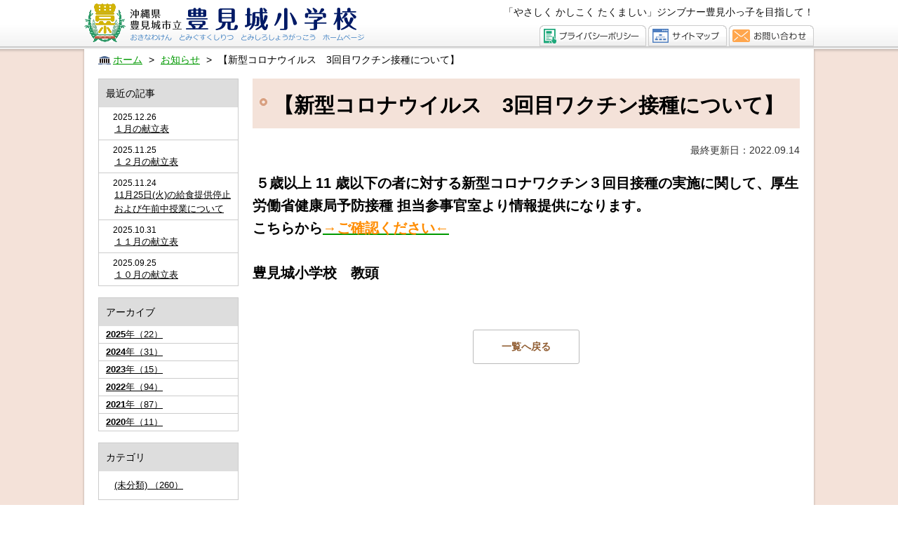

--- FILE ---
content_type: text/html
request_url: https://eltm.city.tomigusuku.okinawa.jp/topics/1663133145/
body_size: 7205
content:
<!DOCTYPE html>
<html lang="ja" prefix="og: http://ogp.me/ns#">
<head>

<meta charset="utf-8">
<meta http-equiv="x-ua-compatible" content="ie=edge" />

<title>【新型コロナウイルス　3回目ワクチン接種について】 | お知らせ | 豊見城市立 豊見城小学校</title>
<meta name="description" content="５歳以上 11 歳以下の者に対する新型コロナワクチン３回目接種の実施に関して、厚生労働省健康局予防接種 担当参事官室より情報提供にな..." />

<meta property="og:title" content="【新型コロナウイルス　3回目ワクチン接種について】"/>
<meta property="og:type" content="article"/>
<meta property="og:description" content="５歳以上 11 歳以下の者に対する新型コロナワクチン３回目接種の実施に関して、厚生労働省健康局予防接種 担当参事官室より情報提供にな..."/>
<meta property="og:site_name" content="豊見城市立 豊見城小学校"/>
<meta property="og:image" content="https://eltm.city.tomigusuku.okinawa.jp/image/ogp.png"/>
<meta property="og:url" content="https://eltm.city.tomigusuku.okinawa.jp/topics/1663133145/"/>
<meta property="og:updated_time" content="2022-09-17 16:24:40"/>

<link rel="shortcut icon" href="/image/favicon.ico" type="image/x-icon" />
<link rel="icon" href="/image/favicon.ico" type="image/x-icon" />

<link rel="alternate" media="only screen and (max-width: 640px)" href="https://eltm.city.tomigusuku.okinawa.jp/sp/topics/1663133145/" />
<link rel="stylesheet" href="/css/base.css?1769093630" />
<link rel="stylesheet" href="/css/common.css?1769093630" />
<link rel="stylesheet" href="/css/site.css?1769093630" />
<link rel="stylesheet" href="/css/plugin.css?1769093630" />




<!-- Google tag (gtag.js) -->
<script async src="https://www.googletagmanager.com/gtag/js?id=G-ZZMN8XMPPC"></script>
<script>
  window.dataLayer = window.dataLayer || [];
  function gtag(){dataLayer.push(arguments);}
  gtag('js', new Date());

  gtag('config', 'G-ZZMN8XMPPC');
</script>

</head>
<body>

<div id="container" class="dir_topics">
	<!-- site_header --> 
	<header id="site_header">
  <div id="header_inner" class="clearfix">

    <h1 class="site_logo"><a href="/"><img src="/image/site_logo.png" alt="豊見城市立 豊見城小学校"></a></h1>
    <p class="site_msg">「やさしく かしこく たくましい」ジンブナー豊見小っ子を目指して！</p>

    <div id="header_menu">
      <ul class="clearfix">
        <li><a href="/privacypolicy/"><img src="/image/header/header_menu01_mouseout.gif"  alt="プライバシーポリシー"id="header_menu02" /></a></li>
        <li><a href="/sitemap/"><img src="/image/header/header_menu02_mouseout.gif"  alt="サイトマップ"id="header_menu03" /></a></li>
        <li><a href="/contact/"><img src="/image/header/header_menu03_mouseout.gif"  alt="お問い合わせ"id="header_menu01" /></a></li>
      </ul>
    </div>

  </div>
</header> 
	<!-- //site_header --> 

	<!-- pagebody -->
	<section id="pagebody">

		<div id="pagebody_inner" class="clearfix">

		
<!-- topic_path_top -->
<div class="topic_path_top">
	<ol>
		<li itemscope="itemscope" itemtype="http://data-vocabulary.org/Breadcrumb"><a href="/" itemprop="url"><span itemprop="title">ホーム</span></a></li>
										<li itemscope="itemscope" itemtype="http://data-vocabulary.org/Breadcrumb">
			<a href="/topics/" itemprop="url">			<span itemprop="title">お知らせ</span>
			</a>		</li>
								<li itemscope="itemscope" itemtype="http://data-vocabulary.org/Breadcrumb">
						<span itemprop="title">【新型コロナウイルス　3回目ワクチン接種について】</span>
					</li>
					</ol>
</div>
<!-- topic_path -->
		<div id="alpha">

			<div id="alpha_inner">

			<h1 class="page_ttl">【新型コロナウイルス　3回目ワクチン接種について】</h1>

			<p class="modified_date">最終更新日：2022.09.14</p>
							<div class="content1">
					&nbsp;<span style="font-size: 20px;"><strong>５歳以上 11 歳以下の者に対する新型コロナワクチン３回目接種の実施に関して、厚生労働省健康局予防接種 担当参事官室より情報提供になります。<br />
こちらから<a href="/userfiles/files/1_69.pdf"><span style="color: rgb(255, 140, 0);">&rarr;ご確認ください&larr;</span></a><br />
&nbsp;<br />
豊見城小学校　教頭</strong></span><br />
&nbsp;
				</div>
			
			<ul class="link_prev_next">
				<li class="back_list"><a href="/topics/">一覧へ戻る</a></li>
							</ul>
				
			</div>
		</div>
		<div id="beta">
				<div id="beta_inner">
								<div class="list_side_menu">
	<h2 class="ttl">最近の記事</h2>
	<dl class="type_01">
				<dt>2025.12.26</dt>
		<dd><a href="https://eltm.city.tomigusuku.okinawa.jp/school_lunch/" target="_parent">１月の献立表</a></dd>
				<dt>2025.11.25</dt>
		<dd><a href="https://eltm.city.tomigusuku.okinawa.jp/userfiles/files/20251125075036.pdf" target="_parent">１２月の献立表</a></dd>
				<dt>2025.11.24</dt>
		<dd><a href="https://eltm.city.tomigusuku.okinawa.jp/1763973263/" target="_parent">11月25日(火)の給食提供停止および午前中授業について</a></dd>
				<dt>2025.10.31</dt>
		<dd><a href="https://eltm.city.tomigusuku.okinawa.jp/userfiles/files/20251027163716.pdf" target="_parent">１１月の献立表</a></dd>
				<dt>2025.09.25</dt>
		<dd><a href="https://eltm.city.tomigusuku.okinawa.jp/userfiles/files/20250925173807.pdf" target="_parent">１０月の献立表</a></dd>
			</dl>
</div>

<div class="list_side_menu">
	<h2 class="ttl">アーカイブ</h2>
	<ul class="type_02">
				<li>
		  <a href="/topics/dym:2025"><strong>2025</strong>年（22）</a>
		  		</li>
				<li>
		  <a href="/topics/dym:2024"><strong>2024</strong>年（31）</a>
		  		</li>
				<li>
		  <a href="/topics/dym:2023"><strong>2023</strong>年（15）</a>
		  		</li>
				<li>
		  <a href="/topics/dym:2022"><strong>2022</strong>年（94）</a>
		  		</li>
				<li>
		  <a href="/topics/dym:2021"><strong>2021</strong>年（87）</a>
		  		</li>
				<li>
		  <a href="/topics/dym:2020"><strong>2020</strong>年（11）</a>
		  		</li>
			</ul>
</div>

<div class="list_side_menu">
	<h2 class="ttl">カテゴリ</h2>
	<ul class="type_03">
				<li><a href="/topics/cat:%28%E6%9C%AA%E5%88%86%E9%A1%9E%29">(未分類) （260）</a></li>
			</ul>
</div>
				</div>
			</div>
			
		</div>
	</section>
	<!-- //pagebody --> 

	<!-- site_footer --> 
	<!-- footer -->
<footer id="site_footer">
	<div class="inner">
		<dl class="company_info">
			<dt id="company_name">沖縄県 豊見城市立 豊見城小学校</dt>
			<dd>〒901-0213　沖縄県豊見城市高嶺446-15</dd>
			<dd>TEL：098-850-5377　FAX：098-850-6824</dd>
		</dl>
		
	</div>
</footer>
<div id="copyright">
			<p lang="en" xml:lang="en">Copyright(C) City of Tomigusuku. Tomigusuku Elementary school All right reserved.</p>
		</div>
<!-- footer -->  
	<!-- //site_footer --> 
</div>

<script type="text/javascript" src="/js/plugin.js"></script>
<script src="/js/site.js"></script>

<script type="text/javascript" language="javascript">



</script>
</body>
</html>

--- FILE ---
content_type: text/css
request_url: https://eltm.city.tomigusuku.okinawa.jp/css/common.css?1769093630
body_size: 30459
content:
@charset "utf-8";
/* CSS Document */
body {
}

/*---------------------------------------------------------------------
	container
---------------------------------------------------------------------*/
#container {
  overflow: hidden;
}
.pc_none { display: none; }
/*---------------------------------------------------------------------
	goToSpSiteButton
---------------------------------------------------------------------*/
#goToSpSiteButton {
  display: none;
  text-align: center;
  background-color: #fff;
}
#goToSpSiteButton a {
  background: #55ba45 none repeat scroll 0 0;
  color: #fff;
  display: inline-block;
  font-size: 60px;
  font-size: 6rem;
  line-height: 1.6;
  margin: 15px auto;
  padding: 0;
  text-align: center;
  text-decoration: none;
  width: 80%;
}

@media only screen and (min-device-width : 320px) and (max-device-width : 480px) {
  #goToSpSiteButton {
    display: block;
    text-align: center;
  }
}

/*---------------------------------------------------------------------
	site_header
---------------------------------------------------------------------*/
#site_header {
	background: url(/image/header_bg.png) top left repeat-x;
	padding-bottom: 5px;
}

#site_header #header_inner {
	width: 1040px;
	margin:0 auto;
}

/*---------------------------------------------------------------------
	topic_path_top
---------------------------------------------------------------------*/
.topic_path_top {
	margin-bottom: 10px;
}

.topic_path_top ol {
	background: url(/image/topic_path_mark.gif) center left no-repeat;
	padding-left: 25px;
	font-size: 77%;
	line-height: 1.2;
	margin: 0 auto;
}
.topic_path_top > ol {
  font-size: 86%;
  box-sizing: content-box;
  margin: 0 auto;
  max-width: 980px;
  padding: 8px 21px;
}
.topic_path_top > ol > li {
  display: inline-block;
}
.topic_path_top > ol > li + li::before {
  content: ">";
  margin: 0 5px;
}
.topic_path_top > ol > li a {
  text-decoration: underline;
}
.topic_path_top > ol > li:last-child a {
    text-decoration: none;
    color: #333;
}
/*---------------------------------------------------------------------
	pagebody
---------------------------------------------------------------------*/
#pagebody { margin-bottom: -7px; }

#pagebody #pagebody_inner {
	background: #FFF;
	width: 1040px;
	margin: -10px auto 0;
	padding: 0 20px;
	text-align: left;
	
	-moz-box-shadow:0px 2px 3px rgba(0,0,0,0.3);
	-webkit-box-shadow:0px 2px 3px rgba(0,0,0,0.3);
	box-shadow:0px 2px 3px rgba(0,0,0,0.3);
	-ms-filter:"progid:DXImageTransform.Microsoft.dropshadow(OffX=0,OffY=2,Color=#4d000000,Positive=true)";
	filter:progid:DXImageTransform.Microsoft.dropshadow(OffX=0,OffY=2,Color=#4d000000,Positive=true);
}

/*----------------------------------------------------------------------------------------
	alpha
----------------------------------------------------------------------------------------*/
#alpha {
	width: 78%;
	float: right;
    margin-bottom: 60px;
}
#alpha #alpha_inner {
}
#alpha #alpha_inner #inner_alpha {
	display: inline;
	float: left;
	width: 71.79%;
}
#alpha #alpha_inner #inner_beta {
	display: inline;
	float: right;
	width: 25.64%;
	margin-bottom: 20px;
}

/*----------------------------------------------------------------------------------------
	beta
----------------------------------------------------------------------------------------*/
#beta {
	width: 20%;
	float: left;
}
#beta #beta_inner {}

/*----------------------------------------------------------------------------------------
	page_scroll_navi
----------------------------------------------------------------------------------------*/
#page_scroll_navi_inner {
    max-width: 1041px;
    margin: 0 auto;
	text-align: right;
}
/*----------------------------------------------------------------------------------------
	旧module.css
----------------------------------------------------------------------------------------*/
/* h1 */
#site_header h1 a {
	display: block;
	width: 510px;
	height: 55px;
	float: left;
	text-indent: -9999px;
	background: url(../image/site_logo.png) 0 0 no-repeat;
	margin-top: 8px;
	margin: 5px 0 15px;
}
#site_header p.site_msg {
	text-align: right;
	color: #111;
	width: 500px;
	float: right;
	padding: 7px 0 8px;
	font-size: 85%;
}
/* header_menu */
#site_header #header_menu {
	float: right;
	width: 391px;
	height: 30px;
}
#site_header #header_menu ul li {
	line-height: 0;
	float: left;
	display: inline;
	margin-left: 3px;
}
#site_header #header_menu ul li:first-child { margin-left: 0; }
#site_header #header_menu ul li a { display: block; }



/*----------------------------------------------------------------------------------------
	alpha
----------------------------------------------------------------------------------------*/

/* h2 */
#alpha #alpha_inner .page_ttl {
	color: #000;
	font-size: 184%;
	line-height: 1.4;
	padding: 17px 10px 13px 30px;
	margin: 0 0 20px;
}


/* h2 */
#alpha #alpha_inner .content1 h2 {
	font-size: 167%;
	font-weight: bold;
	color: #00468C;
	line-height: 1.4;
	padding: 0 0 2px 15px;
	margin: 0 0 20px;
	background: url(/image/color/alpha_h3_bg.gif) 0 2px no-repeat;
	border-bottom: 2px solid #CCCCCC;
}

/* h4 */
#alpha #alpha_inner .content1 h3 {
	font-size: 152%;
	font-weight: normal;
	line-height: 1.4;
	padding: 0 0 3px 20px;
	margin: 0 0 15px;
	background: url(/image/color/alpha_h4_bg.gif) 5px 9px no-repeat;
}

/* h5 */
#alpha #alpha_inner .content1 h4 {
	font-size: 136%;
	font-weight: bold;
	line-height: 1.4;
	padding: 0 0 0 18px;
	margin: 0 0 15px;
	background: url(/image/color/alpha_h5_bg.gif) 5px 10px no-repeat;
	border-bottom: 1px dotted #BBBBBB;
}

/* h6 */
#alpha #alpha_inner .content1 h5 {
	font-size: 122%;
	font-weight: normal;
	line-height: 1.4;
	padding: 0 0 0 18px;
	margin: 0 0 15px;
	background: url(/image/color/alpha_h6_bg.gif) 5px 5px no-repeat;
}

/* alpha_list_page */
#alpha #alpha_inner .alpha_list_page {
	text-align: right;
	padding: 3px 0;
	border-bottom: 1px #CCCCCC solid;
}

/* lead_txt */
#alpha .lead_txt {
	font-size: 18px;
	font-weight: bold;
	color: #002CB2;
}

/* photo_l */
#alpha .photo_l {
	float: left;
	display: inline;
	margin: 0 10px 6px 0;
}

/* photo_r */
#alpha .photo_r {
	float: right;
	display: inline;
	margin: 0 0 6px 10px;
}

/* fll */
#alpha .alpha_contents .fll230 { width: 230px; float: left; display: inline; }
#alpha .alpha_contents .fll355 { width: 355px; float: left; display: inline; }

.fll245 { width: 245px; float: left; display: inline; }
.fll275 { width: 275px; float: left; display: inline; }
.fll380 { width: 380px; float: left; display: inline; }
.fll505 { width: 505px; float: left; display: inline; }
.fll560 { width: 560px; float: left; display: inline; }

/* flr */
#alpha .alpha_contents .flr230 { width: 230px; float: right; display: inline; }
#alpha .alpha_contents .flr355 { width: 355px; float: right; display: inline; }

.flr205 { width: 205px; float: right; display: inline; }
.flr245 { width: 245px; float: right; display: inline; }
.flr260 { width: 260px; float: right; display: inline; }
.flr270 { width: 270px; float: right; display: inline; }
.flr380 { width: 380px; float: right; display: inline; }

/* table */
#alpha #alpha_inner table{
	border-collapse: collapse;
}

#alpha #alpha_inner table th{
	text-align: center;
	padding: 7px;
	border: 1px solid #CCCCCC;
}

#alpha #alpha_inner table td{
	text-align: center;
	padding: 7px;
	border: 1px solid #CCCCCC;
	background: #fff;
}

#alpha #alpha_inner table td.tal { text-align: left !important; }


/*----------------------------------------------------------------------------------------
	beta
----------------------------------------------------------------------------------------*/

#beta {}

#beta #beta_inner {}

/* aja_menu */
#beta #aja_menu {
	margin: 0 0 20px 0;
	background: url(/image/shadow_bg.png) bottom left no-repeat;
	padding-bottom: 5px;
}

#beta #aja_menu #aja_menu_inner {
	background: #EEEEEE;
	margin-top: 1px;
	padding: 10px;
}

#beta #aja_menu h2 {
	text-indent: -9999px;
	width: 200px;
	height: 22px;
	background: url(/image/color/beta_h_contents.jpg) 0 0 no-repeat;
}

/* menu - first */
#beta #aja_menu ul.menu_list {}

#beta #aja_menu ul li {
	width: 180px;
	border-bottom: 2px solid #EEEEEE;
}

#beta #aja_menu ul li a {
	color: #3D3B38;
	line-height: 1.3;
	text-decoration: none;
	display: block;
	padding: 9px 8px 6px 15px;
	background: url(/image/color/menu_1st.gif) 0 0 no-repeat;
	zoom: 1;
}

#beta #aja_menu ul li a:hover {
	color: #3D3A38;
	background-position: 0 -280px;
}

#beta #aja_menu ul li a.select_menu {
	color: #3D3A38;
	background-position: 0 -280px;
}

/* menu - second */
#beta #aja_menu ul li ul {}

#beta #aja_menu ul li ul li {
	border-bottom: none;
}

#beta #aja_menu ul li ul li:first-child { margin-top: 2px; }

#beta #aja_menu ul li ul li a {
	padding: 6px 8px 3px 18px;
	background: url(../image/color/menu_2nd.jpg) 0 0 no-repeat;
	color: #000;
	font-size: 94%;
	border-bottom: 2px solid #E0E0E0;
}

/* menu - third */
#beta #aja_menu ul li ul li ul li {
	width: 180px;
}

#beta #aja_menu ul li ul li ul li:first-child { margin-top: 0; }

#beta #aja_menu ul li ul li ul li a {
	padding: 6px 8px 3px 24px;
	background: url(/image/color/menu_3rd.jpg) 0 0 no-repeat;
	font-size: 87%;
	border-bottom: 1px dotted #E0E0E0;
}

/* free_beta_top */
#beta #free_beta_top { margin: 0 0 10px 0; }
#beta #free_beta_top #free_beta_top_inner {}

/* free_beta_bottom */
#beta #free_beta_bottom { margin: 0 0 20px 0; }
#beta #free_beta_bottom #free_beta_bottom_inner {}

/* aja_event */
#beta #aja_event {
	margin: 0 0 20px 0;
	background: url(/image/shadow_bg.png) bottom left no-repeat;
	padding-bottom: 5px;
}

#beta #aja_event #aja_event_inner {
	background: #FFF9F8;
	margin-top: 1px;
	padding: 5px 10px;
	border: 1px solid #DDDDDD;
}

#beta #aja_event h3 {
	text-indent: -9999px;
	width: 200px;
	height: 22px;
	background: url(/image/color/beta_h_even.gif) 0 0 no-repeat;
}

#beta #aja_event #aja_event_inner dl dd {
	background: url(/image/event_list_mark.gif) 0 7px no-repeat;
	padding-left: 15px;
}

/* counter */
#beta .counter {
	margin: 0 0 20px 0;
	background: url(/image/shadow_bg.png) bottom left no-repeat;
	padding-bottom: 5px;
}
#beta .counter h3 {
  text-indent: -9999px;
	width: 200px;
	height: 22px;
	background: url(/image/color/beta_h_counter.gif) 0 0 no-repeat;
}

#beta .counter .counter_inner {
  background: #fff;
	margin-top: 1px;
	padding: 10px;
	border: 1px solid #DDDDDD;
}

/*----------------------------------------------------------------------------------------
	inner_beta
----------------------------------------------------------------------------------------*/

/* aja_search_form */
#inner_beta #aja_search_form {
	margin: 0 0 10px 0;
	background: url(/image/shadow_bg.png) bottom left no-repeat;
	padding-bottom: 5px;
}

#inner_beta #aja_search_form #aja_search_inner {
	padding: 15px 10px;
	border: 1px solid #DDDDDD;
}

#inner_beta #aja_search_form h3 {
	text-indent: -9999px;
	width: 200px;
	height: 22px;
	display: block;
	margin: 0 0 1px 0;
	background: url(/image/color/h_search.gif) 0 0 no-repeat;
}

#inner_beta #aja_search_form #aja_search_inner #search_window {
	width: 130px;
	height: 23px;
	float: left;
	border: 1px solid #CCC;
}

#inner_beta #aja_search_form #aja_search_inner #serch_button {
	width: 43px;
	height: 25px;
	float: right;
	cursor: pointer;
}

/* beta_accessmap */
#inner_beta #beta_accessmap {
	margin-bottom: 10px;
	background: url(/image/shadow_bg.png) bottom left no-repeat;
	padding-bottom: 5px;
}

#inner_beta #beta_accessmap h3 {
	text-indent: -9999px;
	width: 200px;
	height: 22px;
	display: block;
	margin: 0 0 1px 0;
	background: url(/image/color/h_access_map.gif) 0 0 no-repeat;
}

#inner_beta #beta_accessmap #beta_accessmap_inner {
	background: #F2FFEE;
	border: 1px solid #DDDDDD;
	padding: 2px;
}

#inner_beta #beta_accessmap #beta_accessmap_inner p { padding: 10px; }

.caution01 { color: #FF0000; }
.caution02 { color: #008C46; }
.caution03 { color: #663300; }

.pdf_icon {
	background: url(image/pdf_icon.gif) center left no-repeat;
	padding: 5px 0 5px 45px;
	color: #002CB2;
	font-size: 120%;
	font-weight: bold;
}

.border_square { border: 1px solid #ccc; padding: 10px; }
/*--------- text -----------*/

.fc_01 {
  color: #D80000;
}

.modified_date {
  color: #333;
  font-size: 86.66%;
  margin-bottom: 20px;
  text-align: right;
}

/*--------- btn -----------*/
a.btn_01 {
  display: inline-block;
  vertical-align: top;
  color: #333;
  text-decoration: none;
  font-size: 106.66%;
  border: 1px solid #ccc;
  min-width: 31.66%;
  padding: 17px 30px 17px 20px;
  position: relative;
  transition: .3s;
}
a.btn_01::before {
  content: "";
  width: 8px;
  height: 8px;
  position: absolute;
  right: 15px;
  top: 50%;
  margin-top: -6px;
  border-right: 2px solid #666;
  border-bottom: 2px solid #666;
  transform: rotate(-45deg);
}
a.btn_01.arrow_l::before {
  right: auto;
  left: 23px;
  transform: rotate(135deg);
}
a.btn_01:hover {
  color: #915E33;
  background: #FCF8ED;
  border-color: #D2A47E;
}

/*--------- template -----------*/
.fll_img {
  float: left;
  margin: 0 2.5% 2.5% 0;
  /* width: 31.66%; */
  max-width: 30%;
}
.flr_img {
  float: right;
  margin: 0 0 2.5% 2.5%;
  /* width: 31.66%; */
  max-width: 30%;
}

.fll_img img,
.fll_img img {
  max-width: 100%;
  height: auto;
}
.fl_over {
  overflow: hidden;
}
.caption,
.list_1column .caption,
.list_2column .caption,
.list_3column .caption,
.list_4column .caption,
.list_5column .caption {
  font-size: 86.66%;
  line-height: 1.4;
  padding-top: 7px;
  text-align: center;
  margin: 0;
}
.list_1column img,
.list_2column img,
.list_3column img,
.list_4column img,
.list_5column img {
  width: 100%;
  height: auto;
}

/* list_2column */
.list_2column {
  font-size: 0;
}
.list_2column .item {
  width: 48.75%;
  font-size: 15px;
  display: inline-block;
  vertical-align: top;
  margin: 0 2.5% 2.5% 0;
}
.list_2column .item:nth-child(2n) {
  margin-right: 0;
}

/* list_3column */
.list_3column {
  font-size: 0;
}
.list_3column .item {
  width: 31.66%;
  font-size: 15px;
  display: inline-block;
  vertical-align: top;
  margin: 0 2.5% 2.5% 0;
}
.list_3column .item:nth-child(3n) {
  margin-right: 0;
}

/* list_4column */
.list_4column {
  font-size: 0;
}
.list_4column .item {
  width: 23.08%;
  font-size: 15px;
  display: inline-block;
  vertical-align: top;
  margin: 0 2.5% 2.5% 0;
}
.list_4column .item:nth-child(4n) {
  margin-right: 0;
}

/* list_5column */
.list_5column {
  font-size: 0;
}
.list_5column .item {
  width: 18%;
  font-size: 15px;
  display: inline-block;
  vertical-align: top;
  margin: 0 2.5% 2.5% 0;
}
.list_5column .item:nth-child(5n) {
  margin-right: 0;
}

.contact_box {
  background: #fafafa;
  padding: 15px 20px;
  border: 3px solid #133775;
}
* + .contact_box {
  margin-top: 60px;
}

/*--------- list_index -----------*/
* + #list_index {
  margin-top: 60px;
}
/*--------- list_topics -----------*/
.list_topics {
	padding: 20px 0;
}

.list_topics dl {
    line-height: 1.8em;
    margin-left: 15px;
    margin-bottom: 2.3rem;
}
.list_topics dl a {
	text-decoration: none;
	color: #000;
}
.list_topics dl dt,
.list_topics dl dd {
    display: inline;
    padding: 10px;
}
.list_topics dl dt {
	line-height: 1.4;
	padding-left: 20px;
	background: url(/image/color/list_mark.gif) center left no-repeat;
}

.list_topics dl dd {
	padding-bottom: 5px;
	text-decoration: underline;
	color: #009900;
	margin-bottom: 20px;
}
.list_topics dl dd:visited {
    color: #660000;
}

/* .pager */
.pager {
  margin: 60px 0;
  padding: 50px 0;
  text-align: center;
  background: #FCF8ED;
}
.pager ul {
}
.pager ul li {
  font-size: 81.25%;
  margin: 3px;
  display: inline-block;
}
.pager a,
.pager span {
  color: #000;
  display: block;
  text-decoration: none;
  border: 1px solid #CCC;
  padding: 9px 16px;
  background-color: #fff;
}
.pager li.total span {
  border-color: #FFF;
}
.pager li.prev span,
.pager li.next span,
.pager li.first span,
.pager li.last span {
  border: 1px solid #ccc;
  color: #EDEDED;
}
.pager li.current span {
  color: #fff;
  background: #915E33;
}
.pager a:hover {
  color: #915E33;
  border: 1px solid #999;
  background: #EEEAD9;
}

/* link_prev_next */
.link_prev_next {
  text-align: center;
  margin-top: 40px;
}
.link_prev_next > li {
  display: inline-block;
}
.link_prev_next > li a {
  color: #915E33;
  border: 1px solid #bbb;
  display: block;
  padding: 12px 40px;
  text-decoration: none;
  transition: .3s;
  border-radius: 3px;
  font-size: 90%;
  font-weight: bold;
}
.link_prev_next > li a:hover {
  color: #fff;
  background-color: #915E33;
}

/*サムネイル付きトピックス*/
.list_thumb_topics {
    font-size: 0;
	margin-bottom: 30px;
}
.list_thumb_topics li {
    font-size: 16px;
	width: 31.66%;
	display: inline-block;
	margin: 0 2.5% 0 0;
	vertical-align: top;
}
.list_thumb_topics li:nth-child(3n) {
	margin-right: 0;
}
.list_thumb_topics .thumb {
    position: relative;
    padding-bottom: 66.66%;
    overflow: hidden;
    background-color: #F8F6F0;
  border: 1px solid #ccc;
}
.list_thumb_topics .thumb img {
    position: absolute;
    left: 0;
    top: 0;
    width: 100%;
    height: auto;
}
.list_thumb_topics a { text-decoration: none; }
.list_thumb_topics .detail {
    font-size: 15px;
    color: #333;
    padding: 5px 0;
    border-bottom: 1px dotted #bbb;
}
.list_thumb_topics a:hover .detail { background-color: #f8f6f0; }

/*広報紙*/
.list_kouhou {
    font-size: 0;
	margin-bottom: 30px;
}
.list_kouhou .item {
    font-size: 16px;
	width: 31.66%;
	display: inline-block;
	margin: 0 2.5% 0 0;
	vertical-align: top;
	text-align: center;
	border: 1px solid #bbb;	
}
.list_kouhou .item a { display: block; padding: 5px; }
.list_kouhou .item a:hover { background-color: #f5f4ef; }
.list_kouhou .item:nth-child(3n) {
	margin-right: 0;
}
.list_kouhou .ttl a {
    font-size: 16px;
    font-weight: normal;
    text-decoration: none;
    color: #333;
}

/*---------------------------------------------------
	sidemenu
---------------------------------------------------*/
#side_menu {
  background-color: #fff;
  border: 1px solid #ccc;
  margin-bottom: 20px;
}
#side_menu .ttl {
  color: #fff;
  font-size: 100%;
  font-weight: normal;
  padding: 10px;
  background-color: #8A8A8A;
}
#side_menu a {
  display: block;
  padding: 5px;
  text-decoration: none;
}
#side_menu a:hover {
  text-decoration: underline;
}
#side_menu .level0 > a {
}
#side_menu .level1 > a {
}
#side_menu .level2 > a {
}
#side_menu .level3 > a {
}
#side_menu li + li, #side_menu li > ul {
  border-top: 1px dashed #ccc;
}

/*--------- beta -----------*/
.list_side_menu {
  margin-bottom: 1em;
  border: 1px solid #CCCCCC;
}
.list_side_menu .ttl {
  font-size: 90%;
  font-weight: normal;
  padding: 10px;
  position: relative;
  background-color: #ddd;
}
.list_side_menu a {
  color: #000;
  display: block;
}
.list_side_menu .ttl span {
  font-size: 12px;
  font-weight: normal;
  position: absolute;
  top: 12px;
  right: 10px;
}
.list_side_menu .type_01 {
  background-color: #fff;
}
.list_side_menu .type_01 dt {
  border-top: 1px solid #ccc;
  font-size: 12px;
  line-height: 1.2;
  padding: 7px 20px 0;
}
.list_side_menu .type_01 dt:first-child {
  border-top: none;
}
.list_side_menu .type_01 dd {
  margin: 0 10px;
  padding: 0 0 5px 12px;
  background-size: 6px;
  font-size: 13px;
}
.list_side_menu .type_02 {
  background-color: #fff;
}
.list_side_menu .type_02 > li {
  padding: 2px 10px;
  font-size: 13px;
  border-top: 1px solid #ccc;
}
.list_side_menu .type_02 > li:first-child {
  border-top: none;
}
.list_side_menu .type_02 > li > ul {
  display: none;
}
.list_side_menu .type_02 > li > ul > li {
  background-size: 6px;
  padding-left: 12px;
}
.list_side_menu .type_03 {
  padding: 10px;
  background-color: #fff;
}
.list_side_menu .type_03 > li {
  background-size: 6px;
  padding-left: 12px;
  font-size: 13px;
}

/*------サイドバナー-------*/
.bnr_side li {
    font-size: 14px;
    text-align: center;
    margin: 0 0 10px;
}

/*---------------------------------------------------------------------
	contact
---------------------------------------------------------------------*/
.mail_form {
  border: 8px solid #cfeceb;
  margin: 0 auto;
  padding: 22px;
}
.mail_form form {
  margin: 0 auto;
}
.mail_form form dl {
  display: table;
  width: 100%;
  margin-bottom: 30px;
  padding: 0 20px;
}
.mail_form form dt {
  width: 30%;
  display: table-cell;
  vertical-align: top;
  font-size: 93.75%;
  padding-right: 10px;
  padding-top: 12px;
}
.mail_form form dd {
  display: table-cell;
  vertical-align: top;
}
.mail_form form .bg_on {
  background-color: #ececec;
  padding: 12px;
}
.mail_form form .bg_on label {
  /*width: 20%;*/
  display: inline-block;
  vertical-align: middle;
  margin-right: 10px;
}
.mail_form form .border_on {
  border: 1px solid #CCCCCC;
  padding: 12px;
}
.mail_form.confirm_list dd {
  background-color: #E5F6FB;
  padding: 12px;
  word-break: break-all;
}
.mail_form .btn_list {
  text-align: center;
  margin: 20px auto;
}
.mail_form .icon_required::before {
    content: "必須";
    color: #fff;
    background: #e20000;
    font-size: 80%;
    border-radius: 3px;
    padding: 2px 9px;
    margin-right: 10px;
}
.mail_form .error {
  color: #d71618;
  font-size: 13px;
}
.form_errors {
    color: #d80000;
    border: 5px solid #e69898;
    text-align: left;
    padding: 20px;
    background: #fafafa;
    margin-bottom: 20px;
}
.mail_form.type_02 form {
  max-width: none;
}
.mail_form.type_02 form dl {
  max-width: 870px;
}
.mail_form.type_02 form dl dt {
  width: 35%;
}
.mail_form input,
.mail_form button,
.mail_form textarea,
.mail_form select {
  margin: 0;
  font-size: 16px;
  padding: 12px;
}
.mail_form input:-ms-input-placeholder {
 color: #808080;
}
.mail_form select,
.mail_form textarea,
.mail_form input[type="tel"],
.mail_form input[type="text"],
.mail_form input[type="email"],
.mail_form input[type="password"]{
  -webkit-appearance: none;
  -moz-appearance: none;
  appearance: none;
  border: none;
  border-radius: 0;
  outline: none;
  width: 100%;
  background-color: #ececec;
}
.mail_form input.small {
  width: 27%;
}
.mail_form input[type="file"] {
  font-size: 16px;
}
.mail_form input[type="radio"] {
  margin-right: 5px;
  padding: 5px;
}
.mail_form input[type="checkbox"] {
  margin-right: 5px;
  padding: 5px;
}
.mail_form select {
  -webkit-appearance: menulist;
  -moz-appearance: menulist;
  appearance: menulist;
  background-color: #ececec;
  position: relative;
}
.mail_form .twin {
  font-size: 0;
}
.mail_form .twin input + input {
  margin-left: 3.44%;
}
.mail_form .twin input {
  width: 48.26%;
  display: inline-block;
}
.mail_form textarea {
  width: 100%;
  height: 150px;
  background-color: #ececec;
}
.mail_form input[type="text"]:focus,
.mail_form input[type="email"]:focus,
.mail_form textarea:focus {
  box-shadow: 0 0 7px #008CD6;
}
.btm_text {
  width: 69%;
  margin-left: auto;
}
.mail_form input[type="submit"] {
  color: #fff;
  padding: 1em 5em;
  background-color: #358FDD;
  border: none;
  border-radius: 0;
}
.mail_form input[type="submit"]:hover {
  background-color: #055FAD;
}
.mail_form input[type="reset"],
.mail_form input.back {
  color: #fff;
  padding: 0.6em 1em;
  background-color: #b5b5b5;
  border: none;
  border-radius: 0;
}
.mail_form input[type="reset"]:hover,
.mail_form input.back:hover {
  background-color: #555;
}
.mail_form .btn_backhome {
  color: #fff;
  padding: 0.6em 1em;
  background-color: #358FDD;
  text-decoration: none;
  border: none;
  border-radius: 0;
}
.mail_form .btn_backhome:hover {
  color: #fff;
  padding: 0.6em 1em;
  background-color: #b5b5b5;
}
.form_message {
  background-color: #ffffbb;
  border: 2px solid #df0000;
  color: #df0000;
  font-size: 120%;
  font-weight: bold;
  margin: 10px auto;
  padding: 10px 15px;
}

@media screen and (max-width: 768px) {
  .mail_form {
    padding: 12px;
    border-width: 4px;
  }
  .mail_form form dl {
    padding: 0 10px;
    margin-bottom: 15px;
  }
  .mail_form form dt {
    display: block;
    width: auto;
    text-align: left;
    margin: 0 0 10px;
    padding: 0;
  }
  .mail_form form dd {
    display: block;
    width: auto;
  }
  .mail_form input,
  .mail_form button,
  .mail_form textarea,
  .mail_form select {
    padding: 10px;
  }
  .mail_form input.small {
    width: 50%;
  }
  .mail_form input[type="submit"] {
    padding: 1em;
  }
  .btm_text {
    width: auto;
    text-align: center;
  }
}

/* btn_radio  btn_checkbox */
.btn_radio,
.btn_checkbox {
    display: inline-block;
    margin-right: 6px;
}
.btn_radio + label,
.btn_checkbox + label {
  background-color: #fff;
  border: 1px solid #358fdd;
  border-radius: 4px;
  cursor: pointer;
  display: inline-block;
  padding: 13px 20px 13px 10px;
  position: relative;
  margin-bottom: 5px;
}

.btn_radio.size_s + label,
.btn_checkbox.size_s + label {
	padding-top: 5px;
    padding-bottom: 5px;
    padding-right: 10px;
}

 
@media (min-width: 1px) {
    .btn_radio,
    .btn_checkbox {
        display: none;
        margin: 0;
    }
    .btn_radio + label,
    .btn_checkbox + label {
        padding-left: 37px;
		color: #000;
	transition: all .2s;
	-webkit-transition: all .2s;
    }
	.btn_radio:checked + label,
    .btn_checkbox:checked + label {
		background-color: #cbe2f6;
        border-color: #358fdd;
	}
    .btn_radio + label::before,
    .btn_checkbox + label::before {
        content: "";
        position: absolute;
        top: 50%;
        left: 10px;
         
        -moz-box-sizing: border-box;
        box-sizing: border-box;
        display: block;
        width: 18px;
        height: 18px;
        margin-top: -9px;
         
        background: #FFF;
    }
    .btn_radio + label::before {
        border: 1px solid #358fdd;
        border-radius: 30px;
    }
    .btn_checkbox + label::before {
        border: 1px solid #358fdd;
    }
    .btn_radio:checked + label::after,
    .btn_checkbox:checked + label::after {
        content: "";
        position: absolute;
        top: 50%;
         
        -moz-box-sizing: border-box;
        box-sizing: border-box;
        display: block;
    }
    .btn_radio:checked + label::after {
        left: 15px;
         
        width: 8px;
        height: 8px;
        margin-top: -4px;
         
        background: #358fdd;
        border-radius: 8px;
    }
    .btn_checkbox:checked + label::after {
        left: 12px;
         
        width: 16px;
        height: 8px;
        margin-top: -8px;
         
        border-left: 3px solid #358fdd;
        border-bottom: 3px solid #358fdd;
         
        -webkit-transform: rotate(-45deg);
        -ms-transform: rotate(-45deg);
        transform: rotate(-45deg);
    }
}

.input_btn_list {
    letter-spacing: -.5em;
}

.input_btn_list li {
    letter-spacing: normal;
    display: inline-block;
    vertical-align: top;
    margin: 0 10px 10px 0;
}

.input_btn_list label {
    margin: 0 !important;
}

/*---------------------------------------------------------------------
	404
---------------------------------------------------------------------*/
.thumb_404 {
  margin-right: 40px;
  float: left;
  width: 20%;
}
.border_box {
  padding: 20px;
  border: 10px solid #fbf4e8;
}
.border_box > ul {
  color: #FF7F00;
  padding-left: 20px !important;
}

/*----------------------------------------------------------------------------------------
	sitemap
----------------------------------------------------------------------------------------*/
#alpha .list_sitemap {
	margin: 3px 0 0 15px;
	line-height: 2.0;
}
#alpha .list_sitemap h2 {
    padding-left: 21px;
    background: url(/image/color/list_mark.gif) 0 10px no-repeat;
	margin-top: 10px;
}
#alpha .list_sitemap li {
    padding-left: 21px;
    background: url(/image/color/alpha_h5_bg.gif) 0 10px no-repeat;
}

#alpha .list_sitemap ul {
    margin: 0 0 10px;
}

/*----------------------------------------------------------------------------------------
	sitsearch
----------------------------------------------------------------------------------------*/
#aja_search_inner {
    display: table;
}
#aja_search_inner li {
    display: table-cell;
}
.search_window {
    width: 124px;
}
.list_search .item {
    border: 1px solid #ccc;
    padding: 10px;
    border-radius: 5px;
    margin: 0 0 10px;
    font-size: 90%;
}
/*カレンダー*/
.calendar div.cal_header {
    margin-bottom: 20px;
}
.calendar div.date {
    font-weight: bold;
    float: left;
    width: 20%;
}
.calendar ul.list li {
    line-height: 22px;
    position: relative;
    margin-left: 16px;
}
.calendar_pager {
    font-size: 0;
    width: 100%;
    display: block;
	background: #c6703f;
    padding: 6px 8px 8px;
}
.calendar_pager .prev,
.calendar_pager .next {
    display: inline-block;
    width: 13%;
    font-size: 14px;
    position: relative;
}
.calendar_pager .next { text-align: right; }
.calendar_pager .this_month {
    font-size: 18px;
    display: inline-block;
    width: 67%;
    text-align: center;
}
.calendar_pager a {
	color:#fff;
    text-decoration: none;
	position: relative;
}
.calendar_pager .prev a,
.calendar_pager .next a {
    display: block;
    background: #fff;
    text-align: center;
    color: #333;
    border-radius: 15px;
    width: 155px;
}
.calendar_pager .prev a::before {
    position: absolute;
    content: "<";
    color: #002CB2;
    top: 0;
    left: 15px;
}
.calendar_pager .next a::before {
    position: absolute;
    content: ">";
    color: #002CB2;
    top: 0;
    right: 15px;
}
#calendar .sat {
    color: #3fa0d7;
}
#calendar .sun {
    color: #d90000;
}
/*---------------------------------------------------------------------
	page_scroll
---------------------------------------------------------------------*/


/*---------------------------------------------------------------------
	site_footer
---------------------------------------------------------------------*/
#site_footer {
	background: url(/image/footer_bg.png) top left repeat-x;
}

#site_footer .inner {
	width: 1040px;
	padding: 35px 0 81px;
	margin: 0 auto;
	background: url(/image/footer_inner_bg.png) 50% 108px no-repeat;
	text-align: center;
}
#site_footer .inner p { color: #333; }

#site_footer .inner dt {
	font-weight: bold;
	font-size: 114%;
}
#copyright { padding: 4px 0; }

#copyright p {
	width: 1040px;
	margin: 0 auto;
	color: #FFF;
	font-size: 85%;
	text-align: center;
}





--- FILE ---
content_type: text/css
request_url: https://eltm.city.tomigusuku.okinawa.jp/css/site.css?1769093630
body_size: 844
content:
@charset "euc-jp";
/*
------------------------------------------------------------------------------------------ 
Iam DesignNetwork Corporation
stylesheet site.css
------------------------------------------------------------------------------------------ 
*/


/*----------------------------------------------------------------------------------------
	import site-stylesheet
----------------------------------------------------------------------------------------*/
@import "/css/site/menuIndex.css";
@import "/css/site/list_typeA.css";
@import "/css/site/list_typeB.css";
@import "/css/site/list_typeC.css";
@import "/css/site/detail.css";
@import "/css/site/calendar.css";
@import "/css/site/search.css";
@import "/css/site/mailform.css";
@import "/css/site/privacypolicy.css";
@import "/css/site/sitemap.css";
@import "/css/site/color.css";

--- FILE ---
content_type: text/css
request_url: https://eltm.city.tomigusuku.okinawa.jp/css/site/list_typeC.css
body_size: 1567
content:
@charset "euc-jp";
/*
------------------------------------------------------------------------------------------ 
Iam DesignNetwork Corporation
stylesheet list_typeC.css
------------------------------------------------------------------------------------------ 
*/


/*----------------------------------------------------------------------------------------
	aja_list_type
----------------------------------------------------------------------------------------*/

#list_typeC #alpha .aja_list_type {}

#list_typeC #alpha .aja_list_type .inner {
	width: 750px;
	padding: 20px 0 0;
	margin-right: -20px;
}

/* list_item */
#list_typeC #alpha .aja_list_type .list_item {
	width: 355px;
	float: left;
	display: inline;
	margin: 0 20px 20px 0;
}

#list_typeC #alpha .aja_list_type .list_item dl {
	border: 1px dotted #CCCCCC;
}

#list_typeC #alpha .aja_list_type .list_item dl dt {
	line-height: 1.4;
	padding: 10px 10px 10px 20px;
	border-bottom: 1px dotted #CCCCCC;
	background: #F5F5F5 url(../image/list_mark.gif) 10px 15px no-repeat;
}

#list_typeC #alpha .aja_list_type .list_item dl dd.thumb {
	text-align: center;
	float: left;
	width: 120px;
	padding: 10px 0 10px 10px;
}

#list_typeC #alpha .aja_list_type .list_item dl dd.thumb a {
	width: 120px;
	height: 90px;
	display: block;
	overflow: hidden;
	position: relative;
}

#list_typeC #alpha .aja_list_type .list_item dl dd.thumb a img {
	width: 120px;
	vertical-align: bottom;
}

#list_typeC #alpha .aja_list_type .list_item dl dd.page_description {
	float: right;
	width: 200px;
	padding: 10px 10px 10px 0;
}



--- FILE ---
content_type: text/css
request_url: https://eltm.city.tomigusuku.okinawa.jp/css/site/detail.css
body_size: 2096
content:
@charset "euc-jp";
/*
------------------------------------------------------------------------------------------ 
Iam DesignNetwork Corporation
stylesheet detail.css
------------------------------------------------------------------------------------------ 
*/


/*----------------------------------------------------------------------------------------
	aja_contents
----------------------------------------------------------------------------------------*/

#alpha #aja_contents {
	margin: 0 0 20px 0;
}

#alpha #aja_contents #aja_contents_inner {}


#alpha .mokuhyou li {
    background: url(/image/mokuhyou_icon.gif) center left no-repeat;
    padding-left: 45px;
    font-size: 134%;
    margin-bottom: 10px;
}
/*----------------------------------------------------------------------------------------
	aja_contents_detail
----------------------------------------------------------------------------------------*/


#alpha .kouka_ttl {
	font-size: 18px;
	padding: 5px 5px 5px 40px;
	margin: 0 0 20px;
	border-bottom: 1px dotted #BBBBBB;
	background: url(/image/kouka_icon001.gif) left center no-repeat;
}


#alpha .kouka_ttl span { font-size: 22px; }

#alpha .kouka_info {
	font-size: 16px;
	padding: 0 0 10px;
	margin: 0 0 20px;
	border-bottom: 1px dotted #BBBBBB;
}

#alpha .sakushi {
	padding: 5px 5px 5px 40px;
	background: url(/image/kouka_icon002.gif) left center no-repeat;
}

#alpha .sakyoku {
	padding: 5px 5px 5px 40px;
	background: url(/image/kouka_icon003.gif) left center no-repeat;
}

#alpha .kouka_area {
	padding: 20px 10px;
	background: url(/image/kouka_bg.jpg) top left repeat-y;
}

#alpha .kouka_area p { width: 45%; margin: 0 auto; }

#alpha #school_year ul { padding: 0 10px; }

#alpha #school_year ul li {
	display: inline;
	float: left;
	width: 240px;
}

#list_index02 .item .detail { padding: 20px 0;}
#list_index02 .item a { color: #002CB2; }
#list_index02 .item .ttl {
	font-size: 16px;
	font-weight: normal;
    margin-bottom: 5px;
    padding: 0 0 10px 30px;
    background: url(/image/list_page_icon.gif) 0 3px no-repeat;
    border-bottom: 3px solid #DDDDDD;
}


--- FILE ---
content_type: text/css
request_url: https://eltm.city.tomigusuku.okinawa.jp/css/site/color.css
body_size: 2189
content:
@charset "euc-jp";
/*
------------------------------------------------------------------------------------------ 
Iam DesignNetwork Corporation
stylesheet layout.css ver2.0
------------------------------------------------------------------------------------------ 
*/


/*----------------------------------------------------------------------------------------
	container
----------------------------------------------------------------------------------------*/

#container {
	background: #F4E2D9;
}


/*----------------------------------------------------------------------------------------
	header
----------------------------------------------------------------------------------------*/

#header {
	border-top: 5px solid #B33F00;
}


/*----------------------------------------------------------------------------------------
	alpha
----------------------------------------------------------------------------------------*/

/* h2 */
#alpha #alpha_inner .page_ttl {
    background: #F4E2D9 url(/image/color/alpha_h2_bg.jpg) 10px 28px no-repeat;
}

/* h4 */
#alpha #alpha_inner #free_alpha_top #free_alpha_top_inner h4,
#alpha #alpha_inner #free_alpha_bottom #free_alpha_bottom_inner h4,
#alpha #alpha_inner #aja_contents #aja_contents_inner #aja_contents_detail h4 {
	border-bottom: 2px solid #C66F40;
}

/* table */
#alpha #alpha_inner table th{
	background: #F4E2D9;
}


/*----------------------------------------------------------------------------------------
	beta
----------------------------------------------------------------------------------------*/

/* aja_search_form */
#inner_beta #aja_search_form #aja_search_inner  {
	background: #F4E2D9;
}


/* aja_menu second */
#beta #aja_menu ul li ul li a:hover,
#beta #aja_menu ul li ul li a.select_menu { border-bottom: 2px solid #ECCFBF; }

/* menu - third */
#beta #aja_menu ul li ul li ul li a:hover,
#beta #aja_menu ul li ul li ul li a.select_menu { border-bottom: 1px dotted #ECCFBF; }


/*----------------------------------------------------------------------------------------
	copyright
----------------------------------------------------------------------------------------*/

#copyright {
	background: #B33F00;
}


